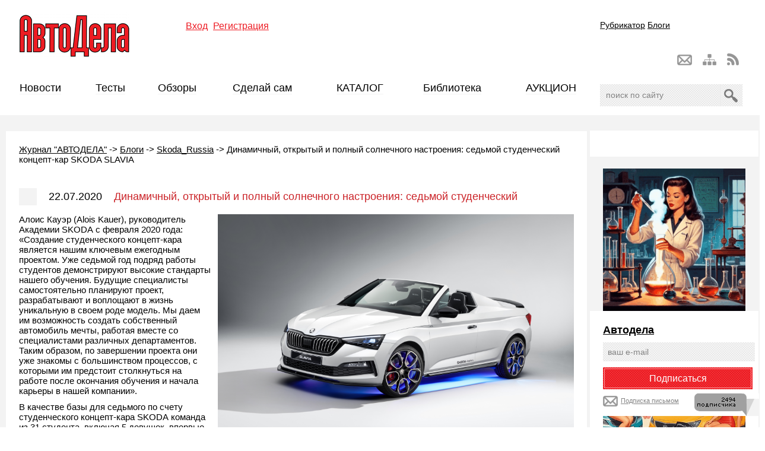

--- FILE ---
content_type: text/html; charset=windows-1251
request_url: https://www.autodela.ru/main/blogs/skoda_russia_blog/article-1595404439
body_size: 57238
content:
<!DOCTYPE html PUBLIC "-//W3C//DTD XHTML 1.0 Transitional//EN" "http://www.w3.org/TR/xhtml1/DTD/xhtml1-transitional.dtd">
<html xmlns="http://www.w3.org/1999/xhtml" xml:lang="en">
<!--535AEB44FD9B0853980374B3772A0EBD-->
<meta name='1700c21745f4e951ac01db4a6f74c2c4' content=''>
<meta name="yandex-verification" content="e0e3b0c7db4e25b4" />

<head>
<title></title>
    <meta name='yandex-verification' content='e0e3b0c7db4e25b4' />
    <meta name='yandex-verification' content='5011b6a3b6c3f200' />
    <meta property="og:image" content="https://www.autodela.ru/" />
<meta http-equiv="Content-Type" content="text/html; charset=windows-1251" /> 
<link rel="stylesheet" href="/style.css?v=4" type="text/css" />
<!--[if IE]><link rel="stylesheet" type="text/css" href="/ie-fix.css" media="all"/><![endif]-->
    <base href="https://www.autodela.ru/">
<link rel="alternate" type="application/rss+xml" title="RSS-канал" href="/rss" />
<!-- vkontakte -->
<script type="text/javascript" src="http://userapi.com/js/api/openapi.js?49"></script>

<script type="text/javascript">
  VK.init({apiId: 2170668, onlyWidgets: true});
</script>
<!-- vkontakte end -->

<script src="https://apis.google.com/js/platform.js" async defer>
  {lang: 'ru'}
</script>






<style>
	#social div{float:left; margin:0 7px 5px 0;}
	#social div img{margin:0; padding:0;}
</style>

<script src="https://ajax.googleapis.com/ajax/libs/jquery/1.7/jquery.min.js"></script>
<script language='JavaScript' type='text/javascript' src='/js/main.js?v=2'></script>
    
    

<!-- Мобильная реклама  hpmdnetwork.ru-->
<!--
	<script>top.hpmd=top.hpmd||[];(function(l,a,d,b){if(d.querySelector('script[src=\''+l+'\']'))return;b=d.createElement(a);b.async=1;b.src=l;a=d.querySelector(a);a.parentNode.insertBefore(b,a)})('//banner.hpmdnetwork.ru/client/361.min.js','script',top.document);</script> 
-->

<!-- Yandex.Metrika counter -->
<script type="text/javascript" >
   (function(m,e,t,r,i,k,a){m[i]=m[i]||function(){(m[i].a=m[i].a||[]).push(arguments)};
   m[i].l=1*new Date();k=e.createElement(t),a=e.getElementsByTagName(t)[0],k.async=1,k.src=r,a.parentNode.insertBefore(k,a)})
   (window, document, "script", "https://mc.yandex.ru/metrika/tag.js", "ym");

   ym(73779658, "init", {
        clickmap:true,
        trackLinks:true,
        accurateTrackBounce:true,
        webvisor:true
   });
</script>
<noscript><div><img src="https://mc.yandex.ru/watch/73779658" style="position:absolute; left:-9999px;" alt="" /></div></noscript>
<!-- /Yandex.Metrika counter -->
	
	
<link rel="stylesheet" type="text/css" href="https://www.autodela.ru/assets/snippets/jot/templates/jot.css" />
</head>

<body onload="ODKL.init();">

   
    
    <div id="fb-root"></div>
<script>(function(d, s, id) {
  var js, fjs = d.getElementsByTagName(s)[0];
  if (d.getElementById(id)) return;
  js = d.createElement(s); js.id = id;
  js.src = "//connect.facebook.net/ru_RU/sdk.js#xfbml=1&version=v2.8";
  fjs.parentNode.insertBefore(js, fjs);
}(document, 'script', 'facebook-jssdk'));</script>
    
    
<div id="wrapper">
    <!-- Шапка -->
    <div class="headerbox">
    <div id="header">
    
        <!-- Блок для верхнего баннера, надо будет изменить на флеш позже -->

        <div class="banner-top">
<table width="100%" cellspacing="0" cellpadding="0" border="0">
<tbody>
<tr>
<td align="center">
<script language='JavaScript' type='text/javascript' src='https://www.autodela.ru/a/adx.js'></script>
<script language='JavaScript' type='text/javascript'>
<!--
   if (!document.phpAds_used) document.phpAds_used = ',';
      phpAds_random = new String (Math.random()); phpAds_random = phpAds_random.substring(2,11);
            document.write ("<" + "script language='JavaScript' type='text/javascript' src='");
               document.write ("https://www.autodela.ru/a/adjs.php?n=" + phpAds_random);
                  document.write ("&amp;what=zone:40");
                     document.write ("&amp;exclude=" + document.phpAds_used);
                        if (document.referrer)
                              document.write ("&amp;referer=" + escape(document.referrer));
                                 document.write ("'><" + "/script>");
                                 //-->
                                 </script><noscript><a href='https://www.autodela.ru/a/adclick.php?n=a1d41645' target='_blank'><img src='https://www.autodela.ru/a/adview.php?what=zone:40&amp;n=a1d41645' border='0' alt=''></a></noscript>
</td>
<tr>
</tbody>
</table>

            <div class="banner-top-left">

<script language='JavaScript' type='text/javascript' src='https://www.autodela.ru/a/adx.js'></script>
<script language='JavaScript' type='text/javascript'>
<!--
   if (!document.phpAds_used) document.phpAds_used = ',';
   phpAds_random = new String (Math.random()); phpAds_random = phpAds_random.substring(2,11);
   
   document.write ("<" + "script language='JavaScript' type='text/javascript' src='");
   document.write ("https://www.autodela.ru/a/adjs.php?n=" + phpAds_random);
   document.write ("&amp;what=zone:17");
   document.write ("&amp;exclude=" + document.phpAds_used);
   if (document.referrer)
      document.write ("&amp;referer=" + escape(document.referrer));
   document.write ("'><" + "/script>");
//-->
</script><noscript><a href='https://www.autodela.ru/a/adclick.php?n=ac1a1ac6' target='_blank'><img src='https://www.autodela.ru/a/adview.php?what=zone:17&amp;n=ac1a1ac6' border='0' alt=''></a></noscript>



                        </div>
                 <div class="banner-top-right">

<script language='JavaScript' type='text/javascript'>
<!--
   if (!document.phpAds_used) document.phpAds_used = ',';
   phpAds_random = new String (Math.random()); phpAds_random = phpAds_random.substring(2,11);
   
   document.write ("<" + "script language='JavaScript' type='text/javascript' src='");
   document.write ("https://www.autodela.ru/a/adjs.php?n=" + phpAds_random);
   document.write ("&amp;what=zone:18");
   document.write ("&amp;exclude=" + document.phpAds_used);
   if (document.referrer)
      document.write ("&amp;referer=" + escape(document.referrer));
   document.write ("'><" + "/script>");
//-->
</script><noscript><a href='https://www.autodela.ru/a/adclick.php?n=aef99059' target='_blank'><img src='https://www.autodela.ru/a/adview.php?what=zone:18&amp;n=aef99059' border='0' alt=''></a></noscript>



                        </div>
        </div>
    
    <!-- Логотип -->
    <a href="/"><img src="/images/autodela_logo.png" alt="АвтоДела" class="logo" /></a>
        
        
        <!-- Баннер -->
        <div class="banner-top-fixed">

<script language='JavaScript' type='text/javascript'>
<!--
   if (!document.phpAds_used) document.phpAds_used = ',';
   phpAds_random = new String (Math.random()); phpAds_random = phpAds_random.substring(2,11);
   document.write ("<" + "script language='JavaScript' type='text/javascript' src='");
   document.write ("https://www.autodela.ru/a/adjs.php?n=" + phpAds_random);
   document.write ("&amp;what=zone:12");
   document.write ("&amp;exclude=" + document.phpAds_used);
   if (document.referrer)
      document.write ("&amp;referer=" + escape(document.referrer));
   document.write ("'><" + "/script>");
//-->
</script><noscript><a href='https://www.autodela.ru/a/adclick.php?n=a78cc3da' target='_blank'rel="nofollow"><img src='https://www.autodela.ru/a/adview.php?what=zone:12&amp;n=a78cc3da' border='0' alt=''></a></noscript>



               </div>
        
    
<!-- Авторизация -->
    <script type="text/JavaScript">
    <!--//--><![CDATA[//><!--
        function getElementById(id){
            var o, d=document;
            if (d.layers) {o=d.layers[id];if(o) o.style=o};
            if (!o && d.getElementById) o=d.getElementById(id);
            if (!o && d.all) o = d.all[id];
            return o;
        }

        function webLoginShowForm(i){
            var a = getElementById('WebLoginLayer0');
            var b = getElementById('WebLoginLayer2');
            if(i==1 && a && b) {
                a.style.display="block";
                b.style.display="none";
                document.forms['loginreminder'].txtpwdrem.value = 0;
            }
            else if(i==2 && a && b) {
                a.style.display="none";
                b.style.display="block";
                document.forms['loginreminder'].txtpwdrem.value = 1;
            }
        };
        function webLoginCheckRemember () {
            if(document.loginfrm.rememberme.value==1) {
                document.loginfrm.rememberme.value=0;
            } else {
                document.loginfrm.rememberme.value=1;
            }
        }
        function webLoginEnter(nextfield,event) {
            if(event && event.keyCode == 13) {
                if(nextfield.name=='cmdweblogin') {
                    document.loginfrm.submit();
                    return false;
                }
                else {
                    nextfield.focus();
                    return false;
                }
            } else {
                return true;
            }
        }
    //--><!]]>
    </script>
    <div id='WebLoginLayer0' style='position:relative'>
<!-- login form section-->

<form method="post" name="loginfrm" action="/main/blogs/skoda_russia_blog/article-1595404439" class="authorization"> 
	<span><a class="vhod">Вход</a></span> <span><a href="/main/signup">Регистрация</a></span>  
	<div class="topsmallform">
    <input type="hidden" value="0" name="rememberme" /> 
<p><span>Логин</span><input type="text" name="username" id="username" tabindex="1" onkeypress="return webLoginEnter(document.loginfrm.password);" value="" class="textbox"/> <input type="checkbox" class="checkbox" id="checkbox_1" name="checkbox_1" tabindex="3" size="1" value=""  onclick="webLoginCheckRemember()" />Запомнить</p>
<p><span>Пароль</span><input type="password" name="password" id="password" tabindex="2" onkeypress="return webLoginEnter(document.loginfrm.cmdweblogin);" value="" class="textbox"/>

    <input type="submit" value="войти" name="cmdweblogin" class="button" /></p>
	<p><a href="/main/password" class="forgotpassword">Забыли пароль?</a></p>
    </div>
</form>

</div><div id='WebLoginLayer2' style='position:relative;display:none'></div>    <script type="text/javascript">
        if (document.loginfrm) document.loginfrm.username.focus();
    </script>
    
        
<div class="navblock">
            <!-- Навигация -->
        <ul id="nav">
			<a href="/main/rubricator" alt="Карта сайта" title="Карта сайта">Рубрикатор</a>
			<a href="/main/blogs">Блоги</a>
         
        </ul>
    
        <!-- Навигация картинками -->
            <div id="nav-bar">
                <a href="/rss" class="nav-bar-rss" alt="RSS" title="RSS"></a>
                <a href="/main/rubricator" class="nav-bar-sitemap" alt="Карта сайта" title="Карта сайта"></a>
                <a href="mailto:info@autodela.ru" class="nav-bar-contacts" alt="Контакты" title="Контакты"></a>
            </div>
    
        <!-- Поиск -->
        <div class="yandex_search_top">
         <div class="ya-site-form ya-site-form_inited_no" onclick="return {'action':'https://www.autodela.ru/main/search','arrow':true,'bg':'#ff454a','fontsize':12,'fg':'#000000','language':'ru','logo':'rb','publicname':'Yandex Site Search #2155492','suggest':true,'target':'_self','tld':'ru','type':2,'usebigdictionary':true,'searchid':2155492,'webopt':false,'websearch':false,'input_fg':'#000000','input_bg':'#ffffff','input_fontStyle':'normal','input_fontWeight':'normal','input_placeholder':'поиск по сайту','input_placeholderColor':'#000000','input_borderColor':'#dddddd'}"><form action="http://yandex.ru/sitesearch" method="get" target="_self"><input type="hidden" name="searchid" value="2155492"/><input type="hidden" name="l10n" value="ru"/><input type="hidden" name="reqenc" value=""/><input type="text" name="text" value=""/><input type="submit" value="Найти"/></form></div><style type="text/css">.ya-page_js_yes .ya-site-form_inited_no { display: none; }</style><script type="text/javascript">(function(w,d,c){var s=d.createElement('script'),h=d.getElementsByTagName('script')[0],e=d.documentElement;if((' '+e.className+' ').indexOf(' ya-page_js_yes ')===-1){e.className+=' ya-page_js_yes';}s.type='text/javascript';s.async=true;s.charset='utf-8';s.src=(d.location.protocol==='https:'?'https:':'http:')+'//site.yandex.net/v2.0/js/all.js';h.parentNode.insertBefore(s,h);(w[c]||(w[c]=[])).push(function(){Ya.Site.Form.init()})})(window,document,'yandex_site_callbacks');</script>
        </div>
    </div>
</div>      
    <!-- Шапка. Конец -->

        <!-- Меню -->
    <div id="menu">
        <ul>
<li><a href="/main/top/news" title="Новости" >Новости</a></li>
<li><a href="/main/top/test" title="Тесты" >Тесты</a></li>
<li><a href="/main/top/review" title="Обзоры" >Обзоры</a></li>
<li><a href="/main/top/diy" title="Сделай сам" >Сделай сам</a></li>
<li><a href="http://catalog.autodela.ru/good" title="Каталог" >КАТАЛОГ</a></li>
<li><a href="/main/top/library" title="Библиотека" >Библиотека</a></li>
<li><a href="http://auction.autodela.ru/" title="АУКЦИОН" >АУКЦИОН</a></li>
 
        </ul>
    </div>
    


<div id="submenu">

	</div>
	<!-- Меню. Конец -->
<div id="container">

		<!-- Контент сайта -->
		<div id="content">
<div class="wh"> 
<div class="navigation"><span class="B_crumbBox"><span class="B_firstCrumb"><a class="B_homeCrumb" href="/" title="Главная">Журнал "АВТОДЕЛА"</a></span> -> <a class="B_crumb" href="/main/blogs" title="Блоги">Блоги</a> -> <a class="B_crumb" href="/main/blogs/skoda_russia_blog" title="Skoda_Russia">Skoda_Russia</a> -> <span class="B_lastCrumb"><span class="B_currentCrumb">Динамичный, открытый и полный солнечного настроения: седьмой студенческий концепт-кар SKODA SLAVIA </span></span></span></div>
			
<div class="main"> 
	<div class="title"><h2><span><span class="dateblog">22.07.2020</span> Динамичный, открытый и полный солнечного настроения: седьмой студенческий концепт-кар SKODA SLAVIA </span></h2></div>
	<img src='blog_images/32383/main.jpg' class='mi'/>
		
<p>
<p class="MsoNormal">Алоис Кауэр (<span lang="EN-GB">Alois</span><span lang="EN-GB"> </span><span lang="EN-GB">Kauer</span>), руководитель Академии S<span lang="EN-GB">KODA</span> с февраля 2020 года: &laquo;Создание студенческого концепт-кара является нашим
ключевым ежегодным проектом. Уже седьмой год подряд работы студентов
демонстрируют высокие стандарты нашего обучения. Будущие специалисты
самостоятельно планируют проект, разрабатывают и воплощают в жизнь уникальную в
своем роде модель. Мы даем им возможность создать собственный автомобиль мечты,
работая вместе со специалистами различных департаментов. Таким образом, по
завершении проекта они уже знакомы с большинством процессов, с которыми им
предстоит столкнуться на работе после окончания обучения и начала карьеры в
нашей компании&raquo;.&nbsp;</p>
<p class="MsoNormal"><span style="mso-ansi-language: RU;">В качестве базы для
седьмого по счету студенческого концепт-кара S</span><span style="mso-ansi-language: EN-GB;" lang="EN-GB">KODA</span><span style="mso-ansi-language: RU;">
команда из 31 студента, включая 5 девушек, впервые выбрала модель S</span><span style="mso-ansi-language: EN-GB;" lang="EN-GB">KODA</span><span style="mso-ansi-language: RU;" lang="EN-GB"> </span><span style="mso-ansi-language: EN-US;" lang="EN-US">SCALA</span><span style="mso-ansi-language: RU;"> и решила превратить ее в
автомобиль мечты &ndash; так компактный лифтбек стал эффектным спортивным родстером. Название
</span><span style="mso-ansi-language: EN-US;" lang="EN-US">SLAVIA</span><span style="mso-ansi-language: RU;"> было выбрано в честь юбилея компании S</span><span style="mso-ansi-language: EN-GB;" lang="EN-GB">KODA</span><span style="mso-ansi-language: RU;" lang="EN-GB"> </span><span style="mso-ansi-language: EN-US;" lang="EN-US">AUTO</span><span style="mso-ansi-language: RU;"> и, в частности, первых
велосипедов, которые ее отцы-основатели Вацлав Лаурин и Вацлав Клемент
выпускали под этой торговой маркой. Благодаря лежащей в основе серийной версии </span><span style="mso-ansi-language: EN-US;" lang="EN-US">SCALA</span><span style="mso-ansi-language: RU;">, отличающейся узнаваемым и эффектным обликом с четкими линиями и рельефно изогнутыми
поверхностями, родстер выглядит спортивно и эмоционально. Соответствующую
внешнему виду динамику S</span><span style="mso-ansi-language: EN-GB;" lang="EN-GB">KODA</span><span style="mso-ansi-language: RU;" lang="EN-GB"> </span><span style="mso-ansi-language: EN-US;" lang="EN-US">SLAVIA</span><span style="mso-ansi-language: RU;"> обеспечивает двигатель 1.5 </span><span style="mso-ansi-language: EN-US;" lang="EN-US">TSI</span><span style="mso-ansi-language: RU;"> от модели </span><span style="mso-ansi-language: EN-US;" lang="EN-US">SCALA</span><span style="mso-ansi-language: RU;">, развивающий 150 л.с. (110 кВт) и работающий в паре с 7-ступенчатой коробкой
передач </span><span style="mso-ansi-language: EN-US;" lang="EN-US">DCT</span><span style="mso-ansi-language: RU;">. Кроме того, у серийной модели позаимствована
передняя и задняя подвеска, рулевое управление, вся электроника и проводка, а
также системы помощи водителю. Цифровая приборная панель и мультимедийная
система также остались без изменений.</span></p>
<p class="MsoNormal"><strong><span style="mso-ansi-language: RU;">Дизайн родстера </span></strong><strong><span style="mso-ansi-language: EN-US;" lang="EN-US">SLAVIA</span></strong><strong><span style="mso-ansi-language: RU;"> вдохновлен гоночным прототипом S</span></strong><strong><span style="mso-ansi-language: EN-GB;" lang="EN-GB">KODA</span></strong><strong><span style="mso-ansi-language: RU;"> 1100 </span></strong><strong><span style="mso-ansi-language: EN-US;" lang="EN-US">OHC</span></strong><strong><span style="mso-ansi-language: RU;"></span></strong></p>
<p class="MsoNormal"><span style="mso-ansi-language: RU;">При создании облика родстера
</span><span style="mso-ansi-language: EN-US;" lang="EN-US">SLAVIA</span><span style="mso-ansi-language: RU;"> студенты черпали вдохновение в модели S</span><span style="mso-ansi-language: EN-GB;" lang="EN-GB">KODA</span><span style="mso-ansi-language: RU;"> 1100 </span><span style="mso-ansi-language: EN-US;" lang="EN-US">OHC</span><span style="mso-ansi-language: RU;">. Представленный в 1957 году этот двухместный гоночный
прототип был разработан компанией S</span><span style="mso-ansi-language: EN-GB;" lang="EN-GB">KODA</span><span style="mso-ansi-language: RU;"> для участия в гонках на
выносливость. Низкий и обтекаемый кузов из стеклопластика имел массу всего 550 кг.
Оснащенный четырехцилиндровым двигателем объемом 1,1 л мощностью 92 л.с. S</span><span style="mso-ansi-language: EN-GB;" lang="EN-GB">KODA</span><span style="mso-ansi-language: RU;"> 1100 </span><span style="mso-ansi-language: EN-US;" lang="EN-US">OHC</span><span style="mso-ansi-language: RU;" lang="EN-US"> </span><span style="mso-ansi-language: RU;">мог разогнаться до 190 или 200 км/ч в зависимости от передаточного числа
главной пары. Этот гоночный автомобиль является одной из ключевых моделей за
всю 119-летнюю историю участия чешского бренда в автоспорте. Один из двух
построенных прототипов сейчас находится в экспозиции музея S</span><span style="mso-ansi-language: EN-GB;" lang="EN-GB">KODA</span><span style="mso-ansi-language: RU;"> в Млада-Болеславе.</span><strong>&nbsp;</strong></p>
<p class="MsoNormal"><strong><span style="mso-ansi-language: RU;">Изменения кузова</span></strong></p>
<p class="MsoNormal"><span style="mso-ansi-language: RU;">Чтобы переделать лифтбек </span><span style="mso-ansi-language: EN-US;" lang="EN-US">SCALA</span><span style="mso-ansi-language: RU;"> в родстер </span><span style="mso-ansi-language: EN-US;" lang="EN-US">SLAVIA</span><span style="mso-ansi-language: RU;">, студенты значительно изменили силовую структуру
и внешние панели кузова, перепроектировав и адаптировав многие решения. Они
укрепили панели пола, убрали крышу и удалили задние двери &ndash; после всех этих
модификаций просторный лифтбек для пятерых пассажиров превратился в
бескомпромиссный двухместный родстер с двумя дверями. Чтобы перенаправить
воздушные потоки, молодые специалисты разработали специальный экран с характерными
для спидстера &laquo;горбами&raquo;, размещенный позади сидений, который плавно перетекает
в новую крышку багажника с интегрированным спойлером. Особое внимание участники
проекта уделили месту сопряжения передних стоек кузова и дверей. Завершают спортивный
образ родстера 20-дюймовые легкосплавные диски от модели S</span><span style="mso-ansi-language: EN-GB;" lang="EN-GB">KODA</span><span style="mso-ansi-language: RU;" lang="EN-GB"> </span><span style="mso-ansi-language: EN-GB;" lang="EN-GB">KODIAQ&nbsp;RS</span><span style="mso-ansi-language: RU;">. Тормозная
система и ступицы колес позаимствованы у </span><span style="mso-ansi-language: EN-GB;" lang="EN-GB">OCTAVIA</span><span style="mso-ansi-language: RU;" lang="EN-GB"> </span><span style="mso-ansi-language: EN-GB;" lang="EN-GB">RS</span><span style="mso-ansi-language: RU;">. Под новыми панелями пола
размещена модифицированная выхлопная система.</span></p>
<p class="MsoNormal"><strong><span style="mso-ansi-language: RU;">Уникальный
перламутровый цвет </span></strong><strong><span style="mso-ansi-language: EN-GB;" lang="EN-GB">White</span></strong><strong><span style="mso-ansi-language: RU;" lang="EN-GB"> </span></strong><strong><span style="mso-ansi-language: EN-GB;" lang="EN-GB">Crystal</span></strong><strong><span style="mso-ansi-language: RU;" lang="EN-GB"> </span></strong><strong><span style="mso-ansi-language: EN-GB;" lang="EN-GB">Blue</span></strong><strong><span style="mso-ansi-language: RU;"></span></strong></p>
<p class="MsoNormal"><span style="mso-ansi-language: RU;">Особый шик концепт-кару придает
цвет кузова </span><span style="mso-ansi-language: EN-GB;" lang="EN-GB">White</span><span style="mso-ansi-language: RU;" lang="EN-GB"> </span><span style="mso-ansi-language: EN-GB;" lang="EN-GB">Crystal</span><span style="mso-ansi-language: RU;" lang="EN-GB"> </span><span style="mso-ansi-language: EN-GB;" lang="EN-GB">Blue</span><span style="mso-ansi-language: RU;"> и контрастирующие с ним черные
детали на переднем и заднем бампере, а также боковых порогах.
Высокотехнологичная белая краска со</span><span style="mso-ansi-language: EN-US;" lang="EN-US">c</span><span style="mso-ansi-language: RU;">тоит из трех слоев, благодаря
чему достигается перламутровый эффект с голубоватым оттенком. Его дополняют
неоново-синие акцентные детали на решетке радиатора, эмблеме на капоте и линиях
кузова. За легкосплавными колесными дисками и под боковыми порогами,
заимствованными у модели </span><span style="mso-ansi-language: EN-US;" lang="EN-US">SCALA</span><span style="mso-ansi-language: RU;" lang="EN-US"> </span><span style="mso-ansi-language: EN-US;" lang="EN-US">MONTE</span><span style="mso-ansi-language: RU;" lang="EN-US"> </span><span style="mso-ansi-language: EN-US;" lang="EN-US">CARLO</span><span style="mso-ansi-language: RU;">, расположены программируемые светодиоды, которые
могут светиться синим, красным или белым цветом &ndash; в палитре флага Чехии. Подсвеченная
надпись S</span><span style="mso-ansi-language: EN-GB;" lang="EN-GB">KODA</span><span style="mso-ansi-language: RU;" lang="EN-GB"> </span><span style="mso-ansi-language: RU;">также работает в качестве указателей поворота, стоп-сигнала и фонаря
заднего хода. В честь юбилея компании на передних дверях расположены эмблемы </span><span style="mso-ansi-language: EN-US;" lang="EN-US">DRIVE</span><span style="mso-ansi-language: RU;"> 125 </span><span style="mso-ansi-language: EN-US;" lang="EN-US">YEARS</span><span style="mso-ansi-language: RU;">.</span></p>
<p class="MsoNormal"><strong><span style="mso-ansi-language: RU;">Спортивный интерьер с деталями
белого цвета</span></strong></p>
<p class="MsoNormal"><span style="mso-ansi-language: RU; mso-bidi-font-weight: bold;">Эффектные
спортивные детали в интерьере включают в себя четырехточечные ремни
безопасности и гоночные ковшеобразные сиденья </span><span style="mso-ansi-language: EN-US; mso-bidi-font-weight: bold;" lang="EN-US">SPARCO</span><span style="mso-ansi-language: RU; mso-bidi-font-weight: bold;"> со спинками и
подушками, отделанными черной перфорированной кожей. Секции боковой поддержки
сидений имеют отделку из угольно-черной кожи с белой контрастной строчкой. Такую
же белую строчку можно найти и на других обтянутых кожей элементах салона &ndash;
центральном подлокотнике, чехле рычага коробки передач и стояночного тормоза, а
также за передними сиденьями</span><span style="mso-ansi-language: RU;">. Аналогичная
отделка используется в нижней части рулевого колеса (верхняя его треть обтянута
белой кожей, как и ручка рычага переключения передач). Одной из самых эффектных
деталей интерьера является багажная полка с тиснением в виде двух львов, в
которой утоплены два сабвуфера. Мощность последних составляет 2 250 Ватт, а
всех остальных динамиков &ndash; еще 320 Ватт. В багажнике </span><span style="mso-ansi-language: EN-US;" lang="EN-US">SLAVIA</span><span style="mso-ansi-language: RU;"> помещается два складных электрических самоката, которые являются идеальным
экологически чистым вариантом транспорта.</span></p>
<p class="MsoNormal"><span style="mso-ansi-language: RU;">&nbsp;</span></p>
<p class="MsoNormal"><span style="mso-ansi-language: RU;">Зденек Станке (</span><span style="mso-ansi-language: EN-GB;" lang="EN-GB">Zden</span><span style="mso-ansi-language: EN-US;" lang="EN-US">e</span><span style="mso-ansi-language: EN-GB;" lang="EN-GB">k</span><span style="mso-ansi-language: RU;" lang="EN-GB"> </span><span style="mso-ansi-language: EN-GB;" lang="EN-GB">Stanke</span><span style="mso-ansi-language: RU;">), руководитель группы в Академии S</span><span style="mso-ansi-language: EN-GB;" lang="EN-GB">KODA</span><span style="mso-ansi-language: RU;">:
&laquo;S</span><span style="mso-ansi-language: EN-GB;" lang="EN-GB">KODA</span><span style="mso-ansi-language: RU;" lang="EN-GB"> </span><span style="mso-ansi-language: EN-GB;" lang="EN-GB">SLAVIA</span><span style="mso-ansi-language: RU;" lang="EN-GB"> </span><span style="mso-ansi-language: RU;">выглядит динамично, даже когда
стоит на месте. Новые скульптурные элементы позади передних сидений, новая
крышка багажника и колесные диски большого размера делают дизайн автомобиля
спортивным, а интерьер с гоночными сиденьями-ковшами и четырехточечными ремнями
безопасности только усиливают это ощущение. При переделке компактного лифтбека в
эффектный родстер студентам удалось не только отлично справиться со всеми
инженерными задачами, но и наделить автомобиль уникальным характером&raquo;.</span></p>
<p class="MsoNormal"><span style="mso-ansi-language: RU;">Мартин Слабихудек (</span><span style="mso-ansi-language: EN-GB;" lang="EN-GB">Martin</span><span style="mso-ansi-language: RU;" lang="EN-GB"> </span><span style="mso-ansi-language: EN-GB;" lang="EN-GB">Slabihoudek</span><span style="mso-ansi-language: RU;">), глава
технического училища S</span><span style="mso-ansi-language: EN-GB;" lang="EN-GB">KODA</span><span style="mso-ansi-language: RU;">: &laquo;Участие в создании студенческого концепта
является особой честью для наших учеников. Ведь им дается возможность на
практике почувствовать, каково это &ndash; с нуля разработать дизайн, сконструировать
автомобиль и затем построить его своими руками. При этом они получают поддержку
от специалистов различных департаментов и сами делятся своими секретами с нами.
Это бесценный опыт для всех. А что мне больше всего нравится в </span><span style="mso-ansi-language: EN-US;" lang="EN-US">SLAVIA</span><span style="mso-ansi-language: RU;"> &ndash; так это то, как игра с цветом и светом воплощается в невероятных
визуальных эффектах&raquo;.<span style="color: #5b9bd5; mso-themecolor: accent5;"></span></span></p>
<p class="MsoNormal"><span style="mso-ansi-language: RU;">&nbsp;</span></p>
<p class="MsoNormal"><strong><span style="mso-ansi-language: RU;">Проект посвящен юбилею
компании, основанной Вацлавом Лауриным и Вацлавом Клементом</span></strong></p>
<p class="MsoNormal"><span style="mso-ansi-language: RU;">В 2020 году S</span><span style="mso-ansi-language: EN-GB;" lang="EN-GB">KODA</span><span style="mso-ansi-language: RU;"> отмечает свой 125-летний юбилей, а студенческий концепт-кар отдает дань уважения
первым годам существования компании. Заимствуя для своего родстера имя </span><span style="mso-ansi-language: EN-US;" lang="EN-US">SLAVIA</span><span style="mso-ansi-language: RU;">, студенты тем самым напоминают о первом совместном бизнесе
отцов-основателей чешского бренда Вацлава Лаурина и Вацлава Клемента, который
начался в 1895 году в Млада-Болеславе с мастерской по ремонту велосипедов. Позднее
два инженера начали производство собственных моделей, которые с 1896 года
продавались под торговой маркой </span><span style="mso-ansi-language: EN-US;" lang="EN-US">SLAVIA</span><span style="mso-ansi-language: RU;">. Возрождение этого исторического
имени идеально дополняет идею студентов &ndash; совершить на сверхсовременной модели </span><span style="mso-ansi-language: EN-US;" lang="EN-US">SCALA</span><span style="mso-ansi-language: RU;"> путешествие во времени: в эру, когда господствовали автомобили без крыши. Со
своим уникальным характером и открытым верхом S</span><span style="mso-ansi-language: EN-GB;" lang="EN-GB">KODA</span><span style="mso-ansi-language: RU;" lang="EN-GB"> </span><span style="mso-ansi-language: EN-US;" lang="EN-US">SLAVIA</span><span style="mso-ansi-language: RU;" lang="EN-US"> </span><span style="mso-ansi-language: RU;">выходит за рамки обыденного и является олицетворением смелости духа, юности
и беззаботности.</span></p>
<p class="MsoNormal"><span style="mso-ansi-language: RU;">&laquo;Выбор имени </span><span style="mso-ansi-language: EN-US;" lang="EN-US">SLAVIA</span><span style="mso-ansi-language: RU;" lang="EN-US"> </span><span style="mso-ansi-language: RU;">показывает,
что наши студенты увлечены не только самим проектом концепт-кара, но и отлично
знакомы с историей компании. Их автомобиль добавляет уникальности и ценности
году юбилея S</span><span style="mso-ansi-language: EN-GB;" lang="EN-GB">KODA</span><span style="mso-ansi-language: RU;">, а сами создатели стали частью нашей истории
успеха&raquo;, &ndash; говорит Яромир Батора (</span><span style="mso-ansi-language: EN-GB;" lang="EN-GB">Jaromir&nbsp;B</span><span style="mso-ansi-language: EN-US;" lang="EN-US">a</span><span style="mso-ansi-language: EN-GB;" lang="EN-GB">tora</span><span style="mso-ansi-language: RU;">), координатор разработок в техническом училище S</span><span style="mso-ansi-language: EN-GB;" lang="EN-GB">KODA</span><span style="mso-ansi-language: RU;">.
Людвик Аразим (</span><span style="mso-ansi-language: EN-GB;" lang="EN-GB">Ludv</span><span style="mso-ansi-language: EN-US;" lang="EN-US">i</span><span style="mso-ansi-language: EN-GB;" lang="EN-GB">k</span><span style="mso-ansi-language: RU;" lang="EN-GB"> </span><span style="mso-ansi-language: EN-GB;" lang="EN-GB">Araz</span><span style="mso-ansi-language: EN-US;" lang="EN-US">i</span><span style="mso-ansi-language: EN-GB;" lang="EN-GB">m</span><span style="mso-ansi-language: RU;">),
электрик команды </span><span style="mso-ansi-language: EN-US;" lang="EN-US">Azubi</span><span style="mso-ansi-language: RU;" lang="EN-US"> </span><span style="mso-ansi-language: EN-US;" lang="EN-US">Car</span><span style="mso-ansi-language: RU;">:
&laquo;В этом году S</span><span style="mso-ansi-language: EN-GB;" lang="EN-GB">KODA</span><span style="mso-ansi-language: RU;"> исполняется 125 лет, и мы решили, что имя нашего
концепт-кара должно отсылать к ранним годам существования компании.
Бескомпромиссный родстер </span><span style="mso-ansi-language: EN-US;" lang="EN-US">SLAVIA</span><span style="mso-ansi-language: RU;" lang="EN-US"> </span><span style="mso-ansi-language: RU;">следует по пути открытых автомобилей, которые преобладали в ту эпоху. А
использование названия, которое Вацлав Лаурин и Вацлав Клемент выбрали для
своих первых велосипедов, является идеальной исторической отсылкой&raquo;.</span></p>
<p class="MsoNormal"><strong><span style="mso-ansi-language: RU;">Традиционный проект
студенческого концепт-кара подчеркивает качество обучения в Академии S</span></strong><strong><span style="mso-ansi-language: EN-GB;" lang="EN-GB">KODA</span></strong><strong><span style="mso-ansi-language: RU;"></span></strong></p>
<p class="MsoNormal"><span style="mso-ansi-language: RU;">Техническое училище S</span><span style="mso-ansi-language: EN-GB;" lang="EN-GB">KODA</span><span style="mso-ansi-language: RU;"> в Млада-Болеславе было основано в 1927 году и славится своими высокими стандартами
обучения. С тех пор в нем было подготовлено свыше 23 тыс. специалистов. Сегодня
в училище по 13 специальностям постоянно обучается 900 студентов. После
успешного окончания учебы выпускники получают предложение о работе в S</span><span style="mso-ansi-language: EN-GB;" lang="EN-GB">KODA</span><span style="mso-ansi-language: RU;" lang="EN-GB"> </span><span style="mso-ansi-language: EN-US;" lang="EN-US">AUTO</span><span style="mso-ansi-language: RU;">. В 2013 году училище
стало частью Академии S</span><span style="mso-ansi-language: EN-GB;" lang="EN-GB">KODA</span><span style="mso-ansi-language: RU;"> &ndash; с этого события началась традиция ежегодного создания
студенческих концепт-каров. Проект позволяет молодым талантам разработать и собственноручно
собрать уникальный автомобиль. Первым студенческим концепт-каром в 2014 году
стал </span><span style="mso-ansi-language: EN-US;" lang="EN-US">CITIJET</span><span style="mso-ansi-language: RU;"> &ndash; двухместная версия городского хэтчбека S</span><span style="mso-ansi-language: EN-GB;" lang="EN-GB">KODA</span><span style="mso-ansi-language: RU;" lang="EN-GB"> </span><span style="mso-ansi-language: EN-US;" lang="EN-US">CITIGO</span><span style="mso-ansi-language: RU;">.</span></p>
<p class="MsoNormal"><span style="mso-ansi-language: RU;">Для молодых стажеров проект
является уникальной возможностью улучшить свои навыки и применить их на
практике. Нынешняя команда была рада вновь посотрудничать с экспертами из всех
департаментов S</span><span style="mso-ansi-language: EN-GB;" lang="EN-GB">KODA</span><span style="mso-ansi-language: RU;">. Они получили ценные советы от специалистов, а во
время своего визита в дизайн-студию ее руководитель, Оливер Стефани (</span><span style="mso-ansi-language: EN-GB;" lang="EN-GB">Oliver</span><span style="mso-ansi-language: RU;" lang="EN-GB"> </span><span style="mso-ansi-language: EN-GB;" lang="EN-GB">Stefani</span><span style="mso-ansi-language: RU;">), и его команда лично помогали
студентам создать первые эскизы S</span><span style="mso-ansi-language: EN-GB;" lang="EN-GB">KODA</span><span style="mso-ansi-language: RU;" lang="EN-GB"> </span><span style="mso-ansi-language: EN-GB;" lang="EN-GB">SLAVIA</span><span style="mso-ansi-language: RU;">. Департамент производства также дал рекомендации по подходящим материалам
и технологиям &ndash; например, 3</span><span style="mso-ansi-language: EN-US;" lang="EN-US">D</span><span style="mso-ansi-language: RU;">-печати.</span></p>
<p class="MsoNormal"><span style="mso-ansi-language: RU;">Иво Воллман (</span><span style="mso-ansi-language: EN-GB;" lang="EN-GB">Ivo</span><span style="mso-ansi-language: RU;" lang="EN-GB"> </span><span style="mso-ansi-language: EN-GB;" lang="EN-GB">Vollman</span><span style="mso-ansi-language: RU;">), инструктор в
Академии S</span><span style="mso-ansi-language: EN-GB;" lang="EN-GB">KODA</span><span style="mso-ansi-language: RU;">: &laquo;Студенческий концепт-кар дает возможность
молодым специалистам посмотреть из-за кулис на работу департаментов разработки
и производства S</span><span style="mso-ansi-language: EN-GB;" lang="EN-GB">KODA</span><span style="mso-ansi-language: RU;">. Поучиться у экспертов S</span><span style="mso-ansi-language: EN-GB;" lang="EN-GB">KODA</span><span style="mso-ansi-language: RU;">
в различных областях &ndash;действительно уникальный опыт для наших студентов. К
сожалению, в этом году пандемия коронавируса и все связанные с ней меры по
соблюдению социальной дистанции, а также закрытие заводов, помешали
полноценному взаимодействию. Также это повлияло на процесс совместной работы во
время финальной стадии сборки автомобиля. Тем не менее, безграничный энтузиазм,
образцовая дисциплина и следование всем стандартам гигиены и техники безопасности
помогли студентам создать этот впечатляющий автомобиль&raquo;.</span></p>
<p class="MsoNormal"><span style="mso-ansi-language: RU;">&nbsp;</span></p>
<p class="Bulletpoints" style="mso-list: none; tab-stops: 35.4pt;"><span style="mso-ansi-language: RU;">Первые студенческие концепт-кары датируются
1970-ми годами</span></p>
<p class="MsoNormal"><span style="mso-ansi-language: RU;">Креативность и мастерство
студентов S</span><span style="mso-ansi-language: EN-GB;" lang="EN-GB">KODA</span><span style="mso-ansi-language: RU;" lang="EN-GB"> </span><span style="mso-ansi-language: RU;">растут с каждым годом. Через 12 месяцев после создания </span><span style="mso-ansi-language: EN-US;" lang="EN-US">CITIJET</span><span style="mso-ansi-language: RU;" lang="EN-US"> </span><span style="mso-ansi-language: RU;">появился
пикап </span><span style="mso-ansi-language: EN-US;" lang="EN-US">FUNSTER</span><span style="mso-ansi-language: RU;"> на базе S</span><span style="mso-ansi-language: EN-GB;" lang="EN-GB">KODA</span><span style="mso-ansi-language: RU;" lang="EN-GB"> </span><span style="mso-ansi-language: EN-US;" lang="EN-US">FABIA</span><span style="mso-ansi-language: RU;">, затем последовал проект </span><span style="mso-ansi-language: EN-US;" lang="EN-US">ATERO</span><span style="mso-ansi-language: RU;"> &ndash; купе на основе S</span><span style="mso-ansi-language: EN-GB;" lang="EN-GB">KODA</span><span style="mso-ansi-language: RU;" lang="EN-GB"> </span><span style="mso-ansi-language: EN-US;" lang="EN-US">RAPID</span><span style="mso-ansi-language: RU;" lang="EN-US"> </span><span style="mso-ansi-language: EN-US;" lang="EN-US">SPACEBACK</span><span style="mso-ansi-language: RU;">. В 2017 году студенты удивили мир автомобилем </span><span style="mso-ansi-language: EN-US;" lang="EN-US">ELEMENT</span><span style="mso-ansi-language: RU;">, который представлял собой полностью
электрическую вариацию S</span><span style="mso-ansi-language: EN-GB;" lang="EN-GB">KODA</span><span style="mso-ansi-language: RU;" lang="EN-GB"> </span><span style="mso-ansi-language: EN-US;" lang="EN-US">CITIGO</span><span style="mso-ansi-language: RU;">. Пятым студенческим концепт-каром стал кабриолет </span><span style="mso-ansi-language: EN-US;" lang="EN-US">SUNROQ</span><span style="mso-ansi-language: RU;">, базирующийся на агрегатах S</span><span style="mso-ansi-language: EN-GB;" lang="EN-GB">KODA</span><span style="mso-ansi-language: RU;" lang="EN-GB"> </span><span style="mso-ansi-language: EN-US;" lang="EN-US">KAROQ</span><span style="mso-ansi-language: RU;">. Наконец, в 2019 году молодые специалисты трансформировали внедорожник S</span><span style="mso-ansi-language: EN-GB;" lang="EN-GB">KODA</span><span style="mso-ansi-language: RU;" lang="EN-GB"> </span><span style="mso-ansi-language: EN-GB;" lang="EN-GB">KODIAQ</span><span style="mso-ansi-language: RU;"> во впечатляющий пикап </span><span style="mso-ansi-language: EN-US;" lang="EN-US">MOUNTIAQ</span><span style="mso-ansi-language: RU;">. Информацию обо всех предыдущих студенческих
концепт-карах вы можете найти на российском медиа-сайте SKODA: </span><span lang="DE"><a href="http://press.skoda-avto.ru/"><span style="mso-ansi-language: RU;" lang="RU">http://press.skoda-avto.ru/</span></a></span><span style="mso-ansi-language: RU;">. Похожие проекты студенты технического училища в Млада-Болеславе создавали
еще в 1970-х. Сначала это были разработка и производство студентами нескольких
малых тракторов, а затем &ndash; пикапа S</span><span style="mso-ansi-language: EN-GB;" lang="EN-GB">KODA</span><span style="mso-ansi-language: RU;"> 120. В 1975 году учащиеся
вручную построили четыре экземпляра экспериментального S</span><span style="mso-ansi-language: EN-GB;" lang="EN-GB">KODA</span><span style="mso-ansi-language: RU;" lang="EN-GB"> </span><span style="mso-ansi-language: EN-US;" lang="EN-US">BUGGY</span><span style="mso-ansi-language: RU;" lang="EN-US"> </span><span style="mso-ansi-language: EN-US;" lang="EN-US">Type</span><span style="mso-ansi-language: RU;"> 736. Один из прототипов багги был полностью восстановлен в 2017 году &ndash;
вновь бывшими студентами S</span><span style="mso-ansi-language: EN-GB;" lang="EN-GB">KODA</span><span style="mso-ansi-language: RU;">, &ndash; и сейчас находится в
музее S</span><span style="mso-ansi-language: EN-GB;" lang="EN-GB">KODA</span><span style="mso-ansi-language: RU;"> в Млада-Болеславе. </span></p>
</p>
	
	
	
 

<!-- Яндекс.Директ -->
<script type="text/javascript">
//<![CDATA[
yandex_partner_id = 41076;
yandex_site_bg_color = 'FFFFFF';
yandex_site_charset = 'windows-1251';
yandex_ad_format = 'direct';
yandex_font_size = 1;
yandex_direct_type = 'horizontal';
yandex_direct_border_type = 'ad';
yandex_direct_limit = 3;
yandex_direct_header_bg_color = 'FEEAC7';
yandex_direct_bg_color = 'FFF9F0';
yandex_direct_border_color = 'FBE5C0';
yandex_direct_title_color = '0000CC';
yandex_direct_url_color = '006600';
yandex_direct_all_color = '0000CC';
yandex_direct_text_color = '000000';
yandex_direct_hover_color = '0066FF';
document.write('<sc'+'ript type="text/javascript" src="http://an.yandex.ru/resource/context.js?rnd=' + Math.round(Math.random() * 100000) + '"></sc'+'ript>');
//]]>
</script>
<script language="JavaScript" type="text/javascript" src="http://autodela.ru/assets/images/adx.js"></script>

 </div> 

<br><br>		
	<!-- Комментарии -->
			<div class="title">
				<h2><span>Комментарии</span></h2>
			</div>
<a name="comments"></a>

 
 
comment_form 
		
						<div class="clearing"></div>
			
		</div>
		<!-- Контент сайта. Конец -->
		
	</div>
</div>	


<!-- Правая колонка -->
    <div id="sidebar">
<div class="right-bordered" style="margin-top:26px;">
<center>
        <script language='JavaScript' type='text/javascript' src='https://www.autodela.ru/a/adx.js'></script>
<script language='JavaScript' type='text/javascript'>
<!--
   if (!document.phpAds_used) document.phpAds_used = ',';
   phpAds_random = new String (Math.random()); phpAds_random = phpAds_random.substring(2,11);
   
   document.write ("<" + "script language='JavaScript' type='text/javascript' src='");
   document.write ("https://www.autodela.ru/a/adjs.php?n=" + phpAds_random);
   document.write ("&amp;what=zone:26");
   document.write ("&amp;exclude=" + document.phpAds_used);
   if (document.referrer)
      document.write ("&amp;referer=" + escape(document.referrer));
   document.write ("'><" + "/script>");
//-->
</script><noscript><a href='https://www.autodela.ru/a/adclick.php?n=a1aa9b48' target='_blank'> rel="nofollow" <img src='https://www.autodela.ru/a/adview.php?what=zone:26&amp;n=a1aa9b48' border='0' alt=''></a></noscript>
</center>

</div>
		

<!-- Картинка-ссылка в правой колонке -->
<div style="margin-top:20px; text-align:center;">
    <a href="https://www.autodela.ru/main/tag?tg_tags=%F2%E5%F1%F2+%EC%EE%F2%EE%F0%ED%FB%F5+%EC%E0%F1%E5%EB" target="_blank" rel="nofollow">
        <img
            id="oil-banner"
            data-src="https://www.autodela.ru/assets/images/news/33/968/right_column_oil.gif"
            alt="Тест моторных масел"
            style="max-width:100%; height:auto; border:0;"
        >
    </a>
</div>
		
<!-- начало банеров саморекламы -->
<div class="right-bordered">
<center>
<script language='JavaScript' type='text/javascript' src='https://www.autodela.ru/a/adx.js'></script>
<script language='JavaScript' type='text/javascript'>
<!--
   if (!document.phpAds_used) document.phpAds_used = ',';
   phpAds_random = new String (Math.random()); phpAds_random = phpAds_random.substring(2,11);
   
   document.write ("<" + "script language='JavaScript' type='text/javascript' src='");
   document.write ("https://www.autodela.ru/a/adjs.php?n=" + phpAds_random);
   document.write ("&amp;what=zone:20&amp;withText=1");
   document.write ("&amp;exclude=" + document.phpAds_used);
   if (document.referrer)
      document.write ("&amp;referer=" + escape(document.referrer));
   document.write ("'><" + "/script>");
//-->
</script><noscript><a href='https://www.autodela.ru/a/adclick.php?n=a2327972' target='_blank' rel="nofollow"><img src='https://www.autodela.ru/a/adview.php?what=zone:20&amp;n=a2327972' border='0' alt=''></a></noscript>

<form target="_top" action="http://subscribe.ru/member/quick" method="get" class="subsminiform">
<input type="hidden" name="action" value="quick">
<input type="hidden" name="src" value="list_auto.worldnews.autodela">
<INPUT TYPE=hidden NAME=grp VALUE="auto.worldnews.autodela">
    <a href="http://subscribe.ru/catalog/auto.worldnews.autodela" target="_top" style="color:#000; font-weight:bold; font-size:18px;">Автодела</a>
<input type="text" name="email" id="email" value="ваш e-mail" onFocus="this.value = '';return false;"/>
<input  type="submit" value="Подписаться">
<A HREF="mailto:auto.worldnews.autodela-sub@subscribe.ru?subj=subscribe" class="subs-pismom">Подписка письмом</A>
    <div class="subscibribers"><img src="http://subscribe.ru/stat/auto.worldnews.autodela/count.png?subscribers" /></div>

</form>          
       
  
<!-- Картинка-ссылка в правой колонке -->
<div style="margin-top:20px; text-align:center;">
    <a href="https://www.autodela.ru/main/rubricator/travel_auto_test" target="_blank" rel="nofollow">
        <img
            id="test_drv"
            data-src="https://www.autodela.ru/assets/images/news/33/968/right_column_test_drv.gif"
            alt="Тест драйв автомобилей"
            style="max-width:100%; height:auto; border:0;"
        >
    </a>
</div>          

</center>

</div>

        
<div class="right-bordered" style="width:240px;">
<center>
<script language='JavaScript' type='text/javascript' src='https://www.autodela.ru/a/adx.js'></script>
<script language='JavaScript' type='text/javascript'>
<!--
   if (!document.phpAds_used) document.phpAds_used = ',';
   phpAds_random = new String (Math.random()); phpAds_random = phpAds_random.substring(2,11);
   
   document.write ("<" + "script language='JavaScript' type='text/javascript' src='");
   document.write ("https://www.autodela.ru/a/adjs.php?n=" + phpAds_random);
   document.write ("&amp;what=zone:21&amp;withText=1");
   document.write ("&amp;exclude=" + document.phpAds_used);
   if (document.referrer)
      document.write ("&amp;referer=" + escape(document.referrer));
   document.write ("'><" + "/script>");
//-->
</script><noscript><a href='https://www.autodela.ru/a/adclick.php?n=1f468c0' target='_blank'>rel="nofollow"<img src='https://www.autodela.ru/a/adview.php?what=zone:21&amp;n=1f468c0' border='0' alt=''></a></noscript>
<br>

</center>
</div>
        
<div class="right-bordered">
<script type="text/javascript" src="//vk.com/js/api/openapi.js?97"></script>

<!-- VK Widget -->
<div id="vk_groups"></div>
<script type="text/javascript">
VK.Widgets.Group("vk_groups", {mode: 0, width: "240", height: "260"}, 55366975);
</script>

</div>
        
<div class="right-bordered">

<center>

<script language='JavaScript' type='text/javascript'>
<!--
   if (!document.phpAds_used) document.phpAds_used = ',';
   phpAds_random = new String (Math.random()); phpAds_random = phpAds_random.substring(2,11);
   
   document.write ("<" + "script language='JavaScript' type='text/javascript' src='");
   document.write ("https://www.autodela.ru/a/adjs.php?n=" + phpAds_random);
   document.write ("&amp;what=zone:22&amp;withText=1");
   document.write ("&amp;exclude=" + document.phpAds_used);
   if (document.referrer)
      document.write ("&amp;referer=" + escape(document.referrer));
   document.write ("'><" + "/script>");
//-->
</script><noscript><a href='https://www.autodela.ru/a/adclick.php?n=a1ff159a' target='_blank'><img src='https://www.autodela.ru/a/adview.php?what=zone:22&amp;n=a1ff159a' border='0' alt=''></a></noscript>

<br />
</center>

</div>
<div class="right-bordered">


<script language='JavaScript' type='text/javascript'>
<!--
   if (!document.phpAds_used) document.phpAds_used = ',';
   phpAds_random = new String (Math.random()); phpAds_random = phpAds_random.substring(2,11);
   
   document.write ("<" + "script language='JavaScript' type='text/javascript' src='");
   document.write ("https://www.autodela.ru/a/adjs.php?n=" + phpAds_random);
   document.write ("&amp;what=zone:23&amp;withText=1&amp;block=1");
   document.write ("&amp;exclude=" + document.phpAds_used);
   if (document.referrer)
      document.write ("&amp;referer=" + escape(document.referrer));
   document.write ("'><" + "/script>");
//-->
</script><noscript><a href='https://www.autodela.ru/a/adclick.php?n=a8c88a49' target='_blank'><img src='https://www.autodela.ru/a/adview.php?what=zone:23&amp;n=a8c88a49' border='0' alt=''></a></noscript>

<br>
</div>
<div class="right-bordered">
<script language='JavaScript' type='text/javascript'>
<!--
   if (!document.phpAds_used) document.phpAds_used = ',';
   phpAds_random = new String (Math.random()); phpAds_random = phpAds_random.substring(2,11);
   
   document.write ("<" + "script language='JavaScript' type='text/javascript' src='");
   document.write ("https://www.autodela.ru/a/adjs.php?n=" + phpAds_random);
   document.write ("&amp;what=zone:24&amp;withText=1&amp;block=1");
   document.write ("&amp;exclude=" + document.phpAds_used);
   if (document.referrer)
      document.write ("&amp;referer=" + escape(document.referrer));
   document.write ("'><" + "/script>");
//-->
</script><noscript><a href='https://www.autodela.ru/a/adclick.php?n=afd7400e' target='_blank' rel="nofollow"><img src='https://www.autodela.ru/a/adview.php?what=zone:24&amp;n=afd7400e' border='0' alt=''></a></noscript>



</div>
<div class="right-bordered">

<script language='JavaScript' type='text/javascript' src='https://www.autodela.ru/a/adx.js'></script>
<script language='JavaScript' type='text/javascript'>
<!--
   if (!document.phpAds_used) document.phpAds_used = ',';
   phpAds_random = new String (Math.random()); phpAds_random = phpAds_random.substring(2,11);
   
   document.write ("<" + "script language='JavaScript' type='text/javascript' src='");
   document.write ("https://www.autodela.ru/a/adjs.php?n=" + phpAds_random);
   document.write ("&amp;what=zone:49");
   document.write ("&amp;exclude=" + document.phpAds_used);
   if (document.referrer)
      document.write ("&amp;referer=" + escape(document.referrer));
   document.write ("'><" + "/script>");
//-->
</script><noscript><a href='https://www.autodela.ru/a/adclick.php?n=acdfe871' target='_blank'><img src='https://www.autodela.ru/a/adview.php?what=zone:49&amp;n=acdfe871' border='0' alt=''></a></noscript>


</center>

<!-- конец банеров саморекламы -->

</div>
<div class="right-bordered">

<script type="text/javascript"><!--
google_ad_client = "pub-8772142924773640";
/* 160x600, создано 04.05.09 */
google_ad_slot = "4216172278";
google_ad_width = 160;
google_ad_height = 600;
//-->
</script>
<script type="text/javascript"
src="http://pagead2.googlesyndication.com/pagead/show_ads.js">
</script>
        
</div>
<div class="right-bordered">

<!-- Яндекс.Директ -->
<script type="text/javascript">
//<![CDATA[
yandex_partner_id = 41076;
yandex_site_bg_color = 'FFFFFF';
yandex_site_charset = 'windows-1251';
yandex_ad_format = 'direct';
yandex_font_size = 1;
yandex_direct_type = 'vertical';
yandex_direct_limit = 5;
yandex_direct_header_bg_color = 'FEEAC7';
yandex_direct_title_color = '0000CC';
yandex_direct_url_color = '006600';
yandex_direct_all_color = '0000CC';
yandex_direct_text_color = '000000';
yandex_direct_hover_color = '0066FF';
yandex_direct_favicon = true;
document.write('<sc'+'ript type="text/javascript" src="http://an.yandex.ru/system/context.js"></sc'+'ript>');
//]]>
</script>

</div>
<div class="right-bordered">

<br><br>
   
<br><br>

    

	
</div>



    </div>
<!--2655277276729--><div id='gIRs_2655277276729'></div><!--03:27:05-->
    <!-- Правая колонка. Конец -->

    <div class="clearing"></div>
    
    <!-- Подвал -->

<br>

    <div id="footer">
        <script language='JavaScript' type='text/javascript' src='https://www.autodela.ru/a/adx.js'></script>
<script language='JavaScript' type='text/javascript'>
<!--
   if (!document.phpAds_used) document.phpAds_used = ',';
   phpAds_random = new String (Math.random()); phpAds_random = phpAds_random.substring(2,11);
   
   document.write ("<" + "script language='JavaScript' type='text/javascript' src='");
   document.write ("https://www.autodela.ru/a/adjs.php?n=" + phpAds_random);
   document.write ("&amp;what=zone:14");
   document.write ("&amp;exclude=" + document.phpAds_used);
   if (document.referrer)
      document.write ("&amp;referer=" + escape(document.referrer));
   document.write ("'><" + "/script>");
//-->
</script><noscript><a href='https://www.autodela.ru/a/adclick.php?n=a0b0e665' target='_blank rel="nofollow"'> <img src='https://www.autodela.ru/a/adview.php?what=zone:14&amp;n=a0b0e665' border='0' alt=''></a></noscript>

                <br />
        
<div class="footer-top">
<a class="footer-logo" href="/"><img src="/images/logo-footer.png" width="185" height="71" /></a>
<div class="footer-links">
    <a href="/rss">RSS лента новостей</a> <a href="/main/about">О нас</a> <a href='/main/contacts'>Контакты</a> <a href='/main/top/competition'>Партнерам</a></p>    
</div>
<div class="footer-links-other">
    <a href="/main/rubricator/travel_auto_test">Тесты автомобилей</a> 
    <a href="/main/rubricator/videoreg">Обзоры видеорегистраторов</a> 
    <a href="/main/rubricator/alarm">Автосигнализации</a> 
    <a href="/main/rubricator/oil">Тесты моторных масел</a> 
    <a href="/main/tag?tg_tags=%F2%E5%F1%F2+%E0%ED%F2%E8%F4%F0%E8%E7%EE%E2">Тесты антифризов</a> 
    <a href="/main/tag?tg_tags=%EB%E5%F2%ED%E8%E5+%F8%E8%ED%FB">Летние шины</a> 
    <a href="/main/tag?tg_tags=%E7%E8%EC%ED%E8%E5+%F8%E8%ED%FB">Зимние шины</a> 
    <a href="/main/rubricator/cosmetics">Автохимия</a> 
    <a href="/main/rubricator/xenon">Автомобильные лампы</a> 
    <a href="/main/rubricator/accu">Автомобильные аккумуляторы</a>
</div>
</div>
<div class="clear"></div>
<div class="footerbottom">
      <p>Copyright © 2023    Autodela.ru    All rights reserved.
 <br>Свидетельство о регистрации средства массовой информации «Авто Дела» Эл. №ФС77-44581, выдано Федеральной службой по надзору в сфере связи,
информационных технологий и массовых коммуникаций (Роскомнадзор), 15 апреля
2011 года.   
		  <br> Копирование информационных материалов разрешается только при условии размещения гиперссылки <a href="https://www.autodela.ru/">«Журнал АвтоДела»</a>.
    </p>
</div>
        
<p>
    

<script type="text/javascript">
var gaJsHost = (("https:" == document.location.protocol) ? "https://ssl." : "http://www.");
document.write(unescape("%3Cscript src='" + gaJsHost + "google-analytics.com/ga.js' type='text/javascript'%3E%3C/script%3E"));
</script>
<script type="text/javascript">
try {
var pageTracker = _gat._getTracker("UA-8678099-1");
pageTracker._trackPageview();
} catch(err) {}</script>


<noindex> <a href="http://www.yandex.ru/cy?base=0&host=autodela.ru"rel="nofollow"><img src="http://www.yandex.ru/cycounter?autodela.ru" width="88" height="31" alt="Яндекс цитирования" border="0"></a> </noindex> 

</p>


    </div>
    <!-- Подвал. Конец -->


</div>



<!-- Скрипт в самом конце страницы -->
<script>
window.addEventListener('load', function () {
    function lazyLoad(id) {
        var img = document.getElementById(id);
        if (img && img.dataset.src) {
            img.src = img.dataset.src;
        }
    }

    // Загружаем обе картинки после полной загрузки страницы
    lazyLoad('oil-banner');
    lazyLoad('test_drv');
});
</script>>

</body>
</html>

